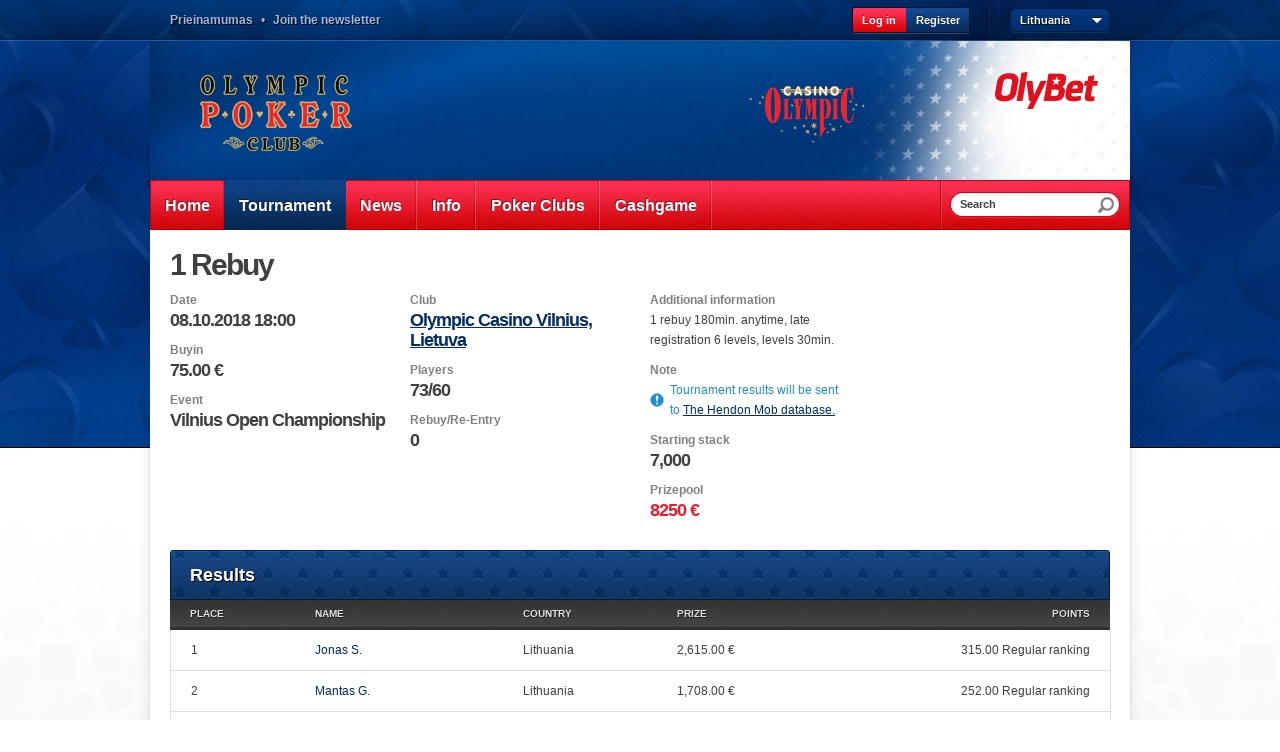

--- FILE ---
content_type: text/html; charset=UTF-8
request_url: https://lt.olympic-poker.com/tournament/1-rebuy-t71109
body_size: 3770
content:
<!doctype html>
<html lang="en">
<head>
<meta charset="utf-8" />
<base href="https://lt.olympic-poker.com/" />
 <!--[if lt IE 9]><script src="scripts/externals/html5.js"></script><![endif]-->
<title>1 Rebuy - Tournament - Olympic Poker Club</title>
<meta name="description" content="Olympic Poker Club" />
<meta property="og:site_name" content="Olympic Poker Club" />
<meta property="og:title" content="1 Rebuy" />
<meta property="og:type" content="website" />
<meta property="og:url" content="https://lt.olympic-poker.com/tournament/-t71109" />
<meta property="og:determiner" content="auto" />
<meta property="og:image" content="https://lt.olympic-poker.com/images/fb-sharer.png" />
<meta property="og:image:width" content="1200" />
<meta property="og:image:height" content="630" />
<meta property="og:image:type" content="image/png" />
<link type="text/css" rel="stylesheet" href="style/jqueryui/jquery.ui.core.css" />
<link type="text/css" rel="stylesheet" href="style/jqueryui/jquery.ui.dialog.css" />
<link type="text/css" rel="stylesheet" href="style/jqueryui/jquery.lightbox-0.5.css" />
<link type="text/css" rel="stylesheet" href="style/reset.css" />
<link type="text/css" rel="stylesheet" href="style/form.css" />
<link type="text/css" rel="stylesheet" href="style/style.css" />
<!--[if lt IE 9]>
<link type="text/css" rel="stylesheet" href="style/ie.css" />
<![endif]-->
<script type="text/javascript">var _gaq=[["_setAccount","UA-5824315-1"],["_setDomainName","http:\/\/lt.olympic-casino.com\/poker\/"],["_addOrganic","neti.ee","query"],["_addOrganic","www.ee","query"],["_addOrganic","delfi.ee","q"],["_addOrganic","yahoo.com","q"],["_addOrganic","bing.com","q"],["_addOrganic","google.com","q"],["_addOrganic","google.ee","q"],["_addOrganic","google.lv","q"],["_addOrganic","google.lt","q"],["_addOrganic","google.fi","q"],["_addOrganic","google.se","q"],["_addOrganic","google.ru","q"],["_addOrganic","msn.com","q"],["_addOrganic","lycos.com","query"],["_addOrganic","altavista.com","q"],["_addOrganic","yandex.com","text"],["_addOrganic","rambler.ru","text"],["_trackPageview"]];(function() { var ga = document.createElement('script'); ga.type = 'text/javascript'; ga.async = true; ga.src = ('https:' == document.location.protocol ? 'https://ssl' : 'http://www') + '.google-analytics.com/ga.js'; var s = document.getElementsByTagName('script')[0]; s.parentNode.insertBefore(ga, s); })();</script>
</head>
<body>
<div id="wrapper"  style="background-image: url('https://lt.olympic-poker.com/content/banner/wrapper/00/81/8167.jpg')">
     <header id="header">
    <div class="header-top inner">
      <nav id="top-nav" role="navigation">
                        <a href="/prieinamumas">Prieinamumas</a>                     
                &#8226; <a href="" class="open-newsletter-dialog">Join the newsletter</a>
              </nav>
      <div class="lang">
        <ul>
                
        </ul>
      </div>
      <div class="country" id="country">
        <span class="country-sel">Lithuania</span>
        <a class="handle" href="#"></a>
        <div class="country-select">
                                  <a href="https://www.olympic-poker.com/?sid=819e125c74e8590adda57a081de68d86">Estonia</a>
                                  <a href="https://lt.olympic-poker.com/?sid=819e125c74e8590adda57a081de68d86">Lithuania</a>
                                  <a href="https://lv.olympic-poker.com/?sid=819e125c74e8590adda57a081de68d86">Latvia</a>
                                                                  <a href="https://sk.olympic-poker.com/?sid=819e125c74e8590adda57a081de68d86" class="last">Slovakia</a>
             
        </div>
      </div>
      <div class="access">
                <a class="login open-login-dialog">Log in</a>
        <a class="register open-register-dialog">Register</a>
              </div>
      <div class="clear"></div>
    </div>
    <div class="header-bottom inner">
      <a id="logo" href="/defaulten">
                      <img src="images/base/opc-logo.png" alt="Olympic Poker Club" />
                </a>
                <div class="online">
              <a class="logo" href="http://www.olybet.lt">
                  <img src="images/base/ob-logo.png" alt="Olybet" />
              </a>
                        </div> 
            <a class="casino" href="https://olympic-casino.lt/lt/" style="margin:45px 130px 0 0;"><img style="max-width:116px;" src="images/base/casino.png" alt="Olympic Casino" /></a>    </div>
    <nav id="main-nav" class="inner" role="navigation">
                  <a href="/frontpage">Home</a>     
                        <a href="/tournament" class="sel">Tournament</a>     
                        <a href="/news">News</a>     
                        <a href="/information">Info</a>     
                        <a href="/poker_clubs">Poker Clubs</a>     
                        <a href="/cash_games">Cashgame</a>     
                      
      <div class="search">
        <form action="/searchen" method="post">
          <div role="search">
            <input type="text" name="keyword" value="" />
            <input type="hidden" value="Search" class="placeholder" />
            <button type="submit"></button>
          </div>
        </form>           
      </div>
    </nav>
  </header>
  <div id="content" class="inner">
    <div id="main" role="main">
      <div class="subpage">
      <h1>1 Rebuy</h1>
<div class="col-container tournament-info">
    <section class="col col04">
        <dl>
            <dt>Date</dt>
            <dd>08.10.2018 18:00</dd>
        </dl>
                    <dl>
                <dt>Buyin</dt>
                <dd>75.00 €</dd>
                            </dl>
                            <dl>
                <dt>Event</dt>
                <dd class="event">Vilnius Open Championship</dd>
            </dl>
        
    </section>
    <section class="col col04">
                    <dl>
                <dt>Club</dt>
                <dd><a href="/tournament/club/2">Olympic Casino Vilnius, Lietuva</a></dd>
            </dl>
                <dl>
            <dt>Players</dt>
            <dd>73/60</dd>
        </dl>
        <dl>
            <dt>Rebuy/Re-Entry</dt>
            <dd>0</dd>
        </dl>
    </section>
    <section class="col col04">
        <dl>
            <dt>Additional information</dt>
            <dd class="normal"><p>1 rebuy 180min. anytime, late registration 6 levels, levels 30min.&nbsp;</p></dd>
        </dl>    

                    <dl>
                <dt>Note</dt>
                <dd class="note"><p>Tournament results will be sent to&nbsp;<a href="http://pokerdb.thehendonmob.com/festival.php?a=r&amp;n=26092" target="_blank">The Hendon Mob database.</a></p></dd>
            </dl>
                            <dl>
                <dt>Starting stack</dt>
                <dd>7,000</dd>
            </dl>
                            <dl class="left">
                <dt>Prizepool</dt>
                <dd class="red">8250 €</dd>
            </dl>
                    </section>
    <div class="clear"></div>
</div>
<div class="toggleregister">
    </div>

            <div class="section-head table-head">
            <h2>Results</h2>
        </div>
        <table class="list-table">
            <thead>
                <tr>
                    <th>Place</th>
                    <th>Name</th>
                    <th>Country</th>
                    <th>Prize</th>
                    <th class="aright">Points</th>
                </tr>
            </thead>
            <tbody>
                                    <tr>
                        <td>1</td>
                        <td>
                              
                            <a href="/">Jonas S.</a>
                        </td>
                        <td>Lithuania</td>
                        <td>2,615.00 €</td>
                        <td class="aright">
                                                            315.00 Regular ranking<br />                                                    </td>      
                    </tr>
                                    <tr>
                        <td>2</td>
                        <td>
                              
                            <a href="/">Mantas G.</a>
                        </td>
                        <td>Lithuania</td>
                        <td>1,708.00 €</td>
                        <td class="aright">
                                                            252.00 Regular ranking<br />                                                    </td>      
                    </tr>
                                    <tr>
                        <td>3</td>
                        <td>
                              
                            <a href="/">Agnius I.</a>
                        </td>
                        <td>Lithuania</td>
                        <td>1,262.00 €</td>
                        <td class="aright">
                                                            210.00 Regular ranking<br />                                                    </td>      
                    </tr>
                                    <tr>
                        <td>4</td>
                        <td>
                              
                            <a href="/">Vyrautas D.</a>
                        </td>
                        <td>Lithuania</td>
                        <td>891.00 €</td>
                        <td class="aright">
                                                            168.00 Regular ranking<br />                                                    </td>      
                    </tr>
                                    <tr>
                        <td>5</td>
                        <td>
                              
                            <a href="/">Vytautas K.</a>
                        </td>
                        <td>Lithuania</td>
                        <td>594.00 €</td>
                        <td class="aright">
                                                            147.00 Regular ranking<br />                                                    </td>      
                    </tr>
                                    <tr>
                        <td>6</td>
                        <td>
                              
                            <a href="/">Rokas B.</a>
                        </td>
                        <td>Lithuania</td>
                        <td>479.00 €</td>
                        <td class="aright">
                                                            126.00 Regular ranking<br />                                                    </td>      
                    </tr>
                                    <tr>
                        <td>7</td>
                        <td>
                              
                            <a href="/">Lukas D.</a>
                        </td>
                        <td>Lithuania</td>
                        <td>380.00 €</td>
                        <td class="aright">
                                                            105.00 Regular ranking<br />                                                    </td>      
                    </tr>
                                    <tr>
                        <td>8</td>
                        <td>
                              
                            <a href="/">MAGIC</a>
                        </td>
                        <td>Lithuania</td>
                        <td>321.00 €</td>
                        <td class="aright">
                                                            84.00 Regular ranking<br />                                                    </td>      
                    </tr>
                                    <tr>
                        <td>9</td>
                        <td>
                              
                            <a href="/">Ricardas L.</a>
                        </td>
                        <td>Lithuania</td>
                        <td></td>
                        <td class="aright">
                                                            63.00 Regular ranking<br />                                                    </td>      
                    </tr>
                                                    <tr>
                        <td></td>
                        <td>
                              
                            <a href="/">abe</a>
                        </td>
                        <td>Lithuania</td>
                        <td></td>
                        <td class="aright">
                        </td>      
                    </tr>
                                    <tr>
                        <td></td>
                        <td>
                              
                            <a href="/">Albertas V.</a>
                        </td>
                        <td>Lithuania</td>
                        <td></td>
                        <td class="aright">
                        </td>      
                    </tr>
                                    <tr>
                        <td></td>
                        <td>
                              
                            <a href="/">Aldas P.</a>
                        </td>
                        <td>Lithuania</td>
                        <td></td>
                        <td class="aright">
                        </td>      
                    </tr>
                                    <tr>
                        <td></td>
                        <td>
                              
                            <a href="/">Aleksandr R.</a>
                        </td>
                        <td>Lithuania</td>
                        <td></td>
                        <td class="aright">
                        </td>      
                    </tr>
                                    <tr>
                        <td></td>
                        <td>
                              
                            <a href="/">Aleksandras R.</a>
                        </td>
                        <td>Lithuania</td>
                        <td></td>
                        <td class="aright">
                        </td>      
                    </tr>
                                    <tr>
                        <td></td>
                        <td>
                              
                            <a href="/">alexd</a>
                        </td>
                        <td>Lithuania</td>
                        <td></td>
                        <td class="aright">
                        </td>      
                    </tr>
                                    <tr>
                        <td></td>
                        <td>
                              
                            <a href="/">Andrej C.</a>
                        </td>
                        <td>Lithuania</td>
                        <td></td>
                        <td class="aright">
                        </td>      
                    </tr>
                                    <tr>
                        <td></td>
                        <td>
                              
                            <a href="/">Andzej O.</a>
                        </td>
                        <td>Lithuania</td>
                        <td></td>
                        <td class="aright">
                        </td>      
                    </tr>
                                    <tr>
                        <td></td>
                        <td>
                              
                            <a href="/">Andžejus Ž.</a>
                        </td>
                        <td>Lithuania</td>
                        <td></td>
                        <td class="aright">
                        </td>      
                    </tr>
                                    <tr>
                        <td></td>
                        <td>
                              
                            <a href="/">Arunas G.</a>
                        </td>
                        <td>Lithuania</td>
                        <td></td>
                        <td class="aright">
                        </td>      
                    </tr>
                                    <tr>
                        <td></td>
                        <td>
                              
                            <a href="/">Audrius A.</a>
                        </td>
                        <td>Lithuania</td>
                        <td></td>
                        <td class="aright">
                        </td>      
                    </tr>
                                    <tr>
                        <td></td>
                        <td>
                              
                            <a href="/">Audrius D.</a>
                        </td>
                        <td>Lithuania</td>
                        <td></td>
                        <td class="aright">
                        </td>      
                    </tr>
                                    <tr>
                        <td></td>
                        <td>
                              
                            <a href="/">Aurelijus B.</a>
                        </td>
                        <td>Lithuania</td>
                        <td></td>
                        <td class="aright">
                        </td>      
                    </tr>
                                    <tr>
                        <td></td>
                        <td>
                              
                            <a href="/">Baggio</a>
                        </td>
                        <td>Lithuania</td>
                        <td></td>
                        <td class="aright">
                        </td>      
                    </tr>
                                    <tr>
                        <td></td>
                        <td>
                              
                            <a href="/">Bahadir H.</a>
                        </td>
                        <td>Lithuania</td>
                        <td></td>
                        <td class="aright">
                        </td>      
                    </tr>
                                    <tr>
                        <td></td>
                        <td>
                              
                            <a href="/">Barselona</a>
                        </td>
                        <td>Lithuania</td>
                        <td></td>
                        <td class="aright">
                        </td>      
                    </tr>
                                    <tr>
                        <td></td>
                        <td>
                              
                            <a href="/">Buda</a>
                        </td>
                        <td>Lithuania</td>
                        <td></td>
                        <td class="aright">
                        </td>      
                    </tr>
                                    <tr>
                        <td></td>
                        <td>
                              
                            <a href="/">D'Artanjanas</a>
                        </td>
                        <td>Lithuania</td>
                        <td></td>
                        <td class="aright">
                        </td>      
                    </tr>
                                    <tr>
                        <td></td>
                        <td>
                              
                            <a href="/">David L.</a>
                        </td>
                        <td>Lithuania</td>
                        <td></td>
                        <td class="aright">
                        </td>      
                    </tr>
                                    <tr>
                        <td></td>
                        <td>
                              
                            <a href="/">David L.</a>
                        </td>
                        <td>Anguilla</td>
                        <td></td>
                        <td class="aright">
                        </td>      
                    </tr>
                                    <tr>
                        <td></td>
                        <td>
                              
                            <a href="/">Diodukas</a>
                        </td>
                        <td>Lithuania</td>
                        <td></td>
                        <td class="aright">
                        </td>      
                    </tr>
                                    <tr>
                        <td></td>
                        <td>
                              
                            <a href="/">E8</a>
                        </td>
                        <td>Lithuania</td>
                        <td></td>
                        <td class="aright">
                        </td>      
                    </tr>
                                    <tr>
                        <td></td>
                        <td>
                              
                            <a href="/">EimantasVai</a>
                        </td>
                        <td>Lithuania</td>
                        <td></td>
                        <td class="aright">
                        </td>      
                    </tr>
                                    <tr>
                        <td></td>
                        <td>
                              
                            <a href="/">Eligijus A.</a>
                        </td>
                        <td>Lithuania</td>
                        <td></td>
                        <td class="aright">
                        </td>      
                    </tr>
                                    <tr>
                        <td></td>
                        <td>
                              
                            <a href="/">Erikas P.</a>
                        </td>
                        <td>Lithuania</td>
                        <td></td>
                        <td class="aright">
                        </td>      
                    </tr>
                                    <tr>
                        <td></td>
                        <td>
                              
                            <a href="/">Grigorios T.</a>
                        </td>
                        <td>Lithuania</td>
                        <td></td>
                        <td class="aright">
                        </td>      
                    </tr>
                                    <tr>
                        <td></td>
                        <td>
                              
                            <a href="/">Hideki T.</a>
                        </td>
                        <td>Lithuania</td>
                        <td></td>
                        <td class="aright">
                        </td>      
                    </tr>
                                    <tr>
                        <td></td>
                        <td>
                              
                            <a href="/">Ira29</a>
                        </td>
                        <td>Lithuania</td>
                        <td></td>
                        <td class="aright">
                        </td>      
                    </tr>
                                    <tr>
                        <td></td>
                        <td>
                              
                            <a href="/">IRuta</a>
                        </td>
                        <td>Lithuania</td>
                        <td></td>
                        <td class="aright">
                        </td>      
                    </tr>
                                    <tr>
                        <td></td>
                        <td>
                              
                            <a href="/">Iulian C.</a>
                        </td>
                        <td>Lithuania</td>
                        <td></td>
                        <td class="aright">
                        </td>      
                    </tr>
                                    <tr>
                        <td></td>
                        <td>
                              
                            <a href="/">Jaroslav S.</a>
                        </td>
                        <td>Lithuania</td>
                        <td></td>
                        <td class="aright">
                        </td>      
                    </tr>
                                    <tr>
                        <td></td>
                        <td>
                              
                            <a href="/">Jonas V.</a>
                        </td>
                        <td>Lithuania</td>
                        <td></td>
                        <td class="aright">
                        </td>      
                    </tr>
                                    <tr>
                        <td></td>
                        <td>
                              
                            <a href="/">Juergen J.</a>
                        </td>
                        <td>Lithuania</td>
                        <td></td>
                        <td class="aright">
                        </td>      
                    </tr>
                                    <tr>
                        <td></td>
                        <td>
                              
                            <a href="/">Justinas F.</a>
                        </td>
                        <td>Lithuania</td>
                        <td></td>
                        <td class="aright">
                        </td>      
                    </tr>
                                    <tr>
                        <td></td>
                        <td>
                              
                            <a href="/">Justinas S.</a>
                        </td>
                        <td>Lithuania</td>
                        <td></td>
                        <td class="aright">
                        </td>      
                    </tr>
                                    <tr>
                        <td></td>
                        <td>
                              
                            <a href="/">Karolina D.</a>
                        </td>
                        <td>Lithuania</td>
                        <td></td>
                        <td class="aright">
                        </td>      
                    </tr>
                                    <tr>
                        <td></td>
                        <td>
                              
                            <a href="/">Karolis G.</a>
                        </td>
                        <td>Lithuania</td>
                        <td></td>
                        <td class="aright">
                        </td>      
                    </tr>
                                    <tr>
                        <td></td>
                        <td>
                              
                            <a href="/">Kaziukonis</a>
                        </td>
                        <td>Lithuania</td>
                        <td></td>
                        <td class="aright">
                        </td>      
                    </tr>
                                    <tr>
                        <td></td>
                        <td>
                              
                            <a href="/">Kestutis L.</a>
                        </td>
                        <td>Lithuania</td>
                        <td></td>
                        <td class="aright">
                        </td>      
                    </tr>
                                    <tr>
                        <td></td>
                        <td>
                              
                            <a href="/">Kobasteris</a>
                        </td>
                        <td>Lithuania</td>
                        <td></td>
                        <td class="aright">
                        </td>      
                    </tr>
                                    <tr>
                        <td></td>
                        <td>
                              
                            <a href="/">Labarum</a>
                        </td>
                        <td>Lithuania</td>
                        <td></td>
                        <td class="aright">
                        </td>      
                    </tr>
                                    <tr>
                        <td></td>
                        <td>
                              
                            <a href="/">laSla</a>
                        </td>
                        <td>Lithuania</td>
                        <td></td>
                        <td class="aright">
                        </td>      
                    </tr>
                                    <tr>
                        <td></td>
                        <td>
                              
                            <a href="/">Linas M.</a>
                        </td>
                        <td>Lithuania</td>
                        <td></td>
                        <td class="aright">
                        </td>      
                    </tr>
                                    <tr>
                        <td></td>
                        <td>
                              
                            <a href="/">liutas</a>
                        </td>
                        <td>Lithuania</td>
                        <td></td>
                        <td class="aright">
                        </td>      
                    </tr>
                                    <tr>
                        <td></td>
                        <td>
                              
                            <a href="/">Mantas P.</a>
                        </td>
                        <td>Lithuania</td>
                        <td></td>
                        <td class="aright">
                        </td>      
                    </tr>
                                    <tr>
                        <td></td>
                        <td>
                              
                            <a href="/">Marius A.</a>
                        </td>
                        <td>Lithuania</td>
                        <td></td>
                        <td class="aright">
                        </td>      
                    </tr>
                                    <tr>
                        <td></td>
                        <td>
                              
                            <a href="/">Michailas M.</a>
                        </td>
                        <td>Lithuania</td>
                        <td></td>
                        <td class="aright">
                        </td>      
                    </tr>
                                    <tr>
                        <td></td>
                        <td>
                              
                            <a href="/">MoeSizlac93</a>
                        </td>
                        <td>Lithuania</td>
                        <td></td>
                        <td class="aright">
                        </td>      
                    </tr>
                                    <tr>
                        <td></td>
                        <td>
                              
                            <a href="/">Ovidijus S.</a>
                        </td>
                        <td>Lithuania</td>
                        <td></td>
                        <td class="aright">
                        </td>      
                    </tr>
                                    <tr>
                        <td></td>
                        <td>
                              
                            <a href="/">Paulius J.</a>
                        </td>
                        <td>Lithuania</td>
                        <td></td>
                        <td class="aright">
                        </td>      
                    </tr>
                                    <tr>
                        <td></td>
                        <td>
                              
                            <a href="/">Paulius K.</a>
                        </td>
                        <td>Lithuania</td>
                        <td></td>
                        <td class="aright">
                        </td>      
                    </tr>
                                    <tr>
                        <td></td>
                        <td>
                              
                            <a href="/">PEdgaras</a>
                        </td>
                        <td>Lithuania</td>
                        <td></td>
                        <td class="aright">
                        </td>      
                    </tr>
                                    <tr>
                        <td></td>
                        <td>
                              
                            <a href="/">Povilas L.</a>
                        </td>
                        <td>Lithuania</td>
                        <td></td>
                        <td class="aright">
                        </td>      
                    </tr>
                                    <tr>
                        <td></td>
                        <td>
                              
                            <a href="/">Rimantas B.</a>
                        </td>
                        <td>Lithuania</td>
                        <td></td>
                        <td class="aright">
                        </td>      
                    </tr>
                                    <tr>
                        <td></td>
                        <td>
                              
                            <a href="/">Robertas Ž.</a>
                        </td>
                        <td>Lithuania</td>
                        <td></td>
                        <td class="aright">
                        </td>      
                    </tr>
                                    <tr>
                        <td></td>
                        <td>
                              
                            <a href="/">Rolandas V.</a>
                        </td>
                        <td>Lithuania</td>
                        <td></td>
                        <td class="aright">
                        </td>      
                    </tr>
                                    <tr>
                        <td></td>
                        <td>
                              
                            <a href="/">Romka</a>
                        </td>
                        <td>Lithuania</td>
                        <td></td>
                        <td class="aright">
                        </td>      
                    </tr>
                                    <tr>
                        <td></td>
                        <td>
                              
                            <a href="/">Rytis T.</a>
                        </td>
                        <td>Lithuania</td>
                        <td></td>
                        <td class="aright">
                        </td>      
                    </tr>
                                    <tr>
                        <td></td>
                        <td>
                              
                            <a href="/">Saulius B.</a>
                        </td>
                        <td>Lithuania</td>
                        <td></td>
                        <td class="aright">
                        </td>      
                    </tr>
                                    <tr>
                        <td></td>
                        <td>
                              
                            <a href="/">SL</a>
                        </td>
                        <td>Lithuania</td>
                        <td></td>
                        <td class="aright">
                        </td>      
                    </tr>
                                    <tr>
                        <td></td>
                        <td>
                              
                            <a href="/">Tomas A.</a>
                        </td>
                        <td>Lithuania</td>
                        <td></td>
                        <td class="aright">
                        </td>      
                    </tr>
                                    <tr>
                        <td></td>
                        <td>
                              
                            <a href="/">Vasilijus P.</a>
                        </td>
                        <td>Lithuania</td>
                        <td></td>
                        <td class="aright">
                        </td>      
                    </tr>
                                    <tr>
                        <td></td>
                        <td>
                              
                            <a href="/">Vygerdas J.</a>
                        </td>
                        <td>Lithuania</td>
                        <td></td>
                        <td class="aright">
                        </td>      
                    </tr>
                                    <tr>
                        <td></td>
                        <td>
                              
                            <a href="/">Zilvinas K.</a>
                        </td>
                        <td>Lithuania</td>
                        <td></td>
                        <td class="aright">
                        </td>      
                    </tr>
                            </tbody>
        </table>
    
</div>

      <div class="clear"></div>
    </div>
  </div>
  <footer id="footer">
        <div class="footer-top inner">
            <section class="col col03">
        
      </section>
            <section class="col col03">
        
      </section>
            <section class="col col03">
        <p style="margin: 0cm; margin-bottom: .0001pt;"><span style="font-size: 0.9em;"><a href="https://lt.olympic-poker.com/tournament/club/2">Olympic Casino Vilnius, Lietuva</a> +370 5231 4930</span></p>
<p style="margin: 0cm; margin-bottom: .0001pt;"><span style="font-size: 0.9em; font-family: Arial, 'sans-serif';"><a href="https://lt.olympic-poker.com/tournament/club/8">Olympic Casino Klaipėda, Amberton</a> +370 6128 3978</span></p>
<p style="margin: 0cm; margin-bottom: .0001pt;"><span style="font-size: 0.9em; font-family: Arial, 'sans-serif';"><a href="https://lt.olympic-poker.com/tournament/club/9">Olympic Casino Kaunas, Donelaičio</a> +370 3740 9962</span></p>
<p style="margin: 0cm; margin-bottom: .0001pt;"><a style="font-size: 0.9em;" href="https://lt.olympic-poker.com/tournament/club/55">Olympic Casino Ryo, Panevežys</a><span style="font-size: 0.9em;">&nbsp;+370 6874 6584</span></p>
<p><span style="font-family: Arial, 'sans-serif';">Head of poker Operations: </span><a style="font-family: Arial, 'sans-serif'; font-size: 8pt;" href="mailto:Marijus.grigonis@oc.eu">marijus.grigonis@oc.eu</a></p>
<p>&nbsp;</p>
      </section>
           
      <div class="clear"></div>
    </div>
            <p class="copyright">2010 - 2026 &copy; Olympic Poker Club</p>
  </footer>
</div>
<script type="text/javascript" charset="UTF-8" src="scripts/externals/jquery-1.7.1.js"></script>
<script type="text/javascript" charset="UTF-8" src="scripts/config/jquery.js"></script>
<script type="text/javascript" charset="UTF-8" src="scripts/externals/jqueryui/jquery.ui.core.min.js"></script>
<script type="text/javascript" charset="UTF-8" src="scripts/externals/jqueryui/jquery.ui.widget.min.js"></script>
<script type="text/javascript" charset="UTF-8" src="scripts/externals/jqueryui/jquery.ui.position.min.js"></script>
<script type="text/javascript" charset="UTF-8" src="scripts/externals/jqueryui/jquery.ui.dialog.min.js"></script>
<script type="text/javascript" charset="UTF-8" src="scripts/tournament.toggleregister.js"></script>
<script type="text/javascript" charset="UTF-8" src="scripts/functions/placeholder.js"></script>
<script type="text/javascript" charset="UTF-8" src="scripts/externals/jquery.lightbox-0.5.pack.js"></script>
<script type="text/javascript" charset="UTF-8" src="scripts/functions/general.js"></script>
<script type="text/javascript" charset="UTF-8" src="scripts/general.js"></script>
<script type="text/javascript" charset="UTF-8" src="scripts/functions/jquery.ui.jsonform.js"></script>
<script type="text/javascript" charset="UTF-8" src="scripts/externals/jqueryui/jquery.ui.autocomplete.min.js"></script>
<script type="text/javascript" charset="UTF-8" src="scripts/functions/jquery.ui.phone.js"></script>
<script type="text/javascript" charset="UTF-8" src="scripts/functions/jquery.personform.js"></script>
<script type="text/javascript" charset="UTF-8" src="scripts/anonymous.js"></script>
<script type="text/javascript" charset="UTF-8" src="scripts/locale/en.js"></script>
</body>
</html>

--- FILE ---
content_type: application/javascript
request_url: https://lt.olympic-poker.com/scripts/functions/general.js
body_size: 806
content:
(function(basehref){
  if(basehref.indexOf("#") != -1) {
    basehref = basehref.substr(0,basehref.indexOf("#"));
  }
  $("a").each(function() {
    var url = $(this).attr("href");
    if(url) {
      if(url.indexOf("#") == 0) {
        $(this).attr("href",basehref+url);
      }
    }
  });
})(location.href);
window.Loading = Loading = (function ($) {
  var
  img = new Image,
  Self = null,
  Inits = 0,
  IsTrack = false,
  Track = function(e) {
    /*Self.css({
      'top'  : (e.clientY + 10) + 'px',
      'left' : (e.clientX + 25) + 'px'
    });*/
  };
  img.src = 'images/core/ajax-loader.gif';
  
  return {
    init : function(boolTrack, initialE) {
      Inits++;
      if (Inits == 1) {
       // Self = $('<img />').attr('src', img.src).attr('style', 'left: 50%; margin: -6px 0 0 -6px; z-index: 1003; top: 50%; position: fixed;')
       // $('body').append(Self);
      }
      if (boolTrack && !IsTrack) {
        IsTrack = true
        if (initialE && initialE.clientY & initialE.clientX)
          Track(initialE);
        $(document).bind('mousemove', Track);
      }
    },
    stop : function() {
      Inits--;
      if (Inits == 0) {
       // Self.remove();
        if (IsTrack) {
          $(document).unbind('mousemove', Track);
          IsTrack = false;
        }
      }
    },
    getSrc : function() {
      return img.src;
    }
  };
})(jQuery);
window.translate = jQuery.translate/*backward compatibility*/ = function(word, path, params) {
  if(!path && !word) {
    return false;
  }
  if(!path) {
    path = 'default';
  }
  var translation = word;
  if (window.TRANSLATIONS && TRANSLATIONS[path] && TRANSLATIONS[path][word]) {
    translation = TRANSLATIONS[path][word];
    if (params) {
      $.each(params, function(key, value){
        translation = translation.replace('%' + key + '%', value);
      })
    }
  } else {
    $.post('json.php?type=translate', {
      path : path,
      word : word
    });
  }
  return translation;
};
window.reloadPage = function() {
  var href = document.location.href.replace(document.location.hash, ''); 
  var r = (new RegExp("[\\?&]_=([^&]*)")).exec(href);
  if(r && r[1]) {
    href = href.replace('_=' + r[1], '_=' + (new Date()).getTime());
  } else {
    if(href.indexOf('?')!=-1) {
      href += '&';
    } else {
      if(href.substr(href.length-1) != '/') {
        href+= '/';
      }
      href += '?';     
    }
    href += '_=' + (new Date()).getTime() 
  }
  document.location.href = href + document.location.hash;
};

--- FILE ---
content_type: application/javascript
request_url: https://lt.olympic-poker.com/scripts/functions/jquery.ui.phone.js
body_size: 521
content:
(function($, window, undefined) {
  var index = 0;
  var Widget = 'phone';
  $.widget('we.' + Widget, {
    widgetName : Widget,
    widgetEventPrefix: Widget,
    options: {
      'default' : null,
      'class' : null,
      codes : null
    },
    _create : function() {
     
    },    
    _init : function() {
      var self = this;
      this.element.hide();
      this.sourceinput = this.element.get(0).nodeName.toLowerCase() == 'input'? this.element : this.element.find('input');      
      this.value = this.sourceinput.val();
      this.number = '';
      this.container = $('<div />').insertAfter(this.element);
      this.container.addClass('ui-phone');
      index++;
      this.select = $('<select />').addClass('select_areacode').appendTo(this.container)
      this.input = $('<input type="text" />').appendTo($('<span />').addClass('input input_phone').appendTo(this.container));
      var option, i, l = this.options.codes.length, item;
      for (i=0; i < l; i++) {
        item = this.options.codes[i];
        option = $('<option />').val(item.code).text(item.label + ' (+' + item.code + ')');
        if(this.value && this.value.indexOf('+' + item.code) === 0) {
          option.attr('selected', 'selected');
          this.number = this.value.substr(('+' + item.code).length);
        } 
        $(this.select).append(option);
      }
      
      this.input.val(this.number? this.number : this.value);
    
      if(!this.number && this.options['default']) {
        this.select.val(this.options['default']);        
      }
      this.select.bind('change', function(){
        self.updateElement();
      });
      this.input.bind('blur', function(){
        self.updateElement();
      });
      self.updateElement();
    },    
    updateElement : function( ) {
      var val = this.input.val();
      this.sourceinput.val(val? '+' + this.select.val() + val : '');
          },
    destroy : function( ) {
      $(this.container).remove();
      this.element.show();
      $.Widget.prototype.destroy.call( this );
      return this;
    }   
  
  });

  })(jQuery, window);

--- FILE ---
content_type: application/javascript
request_url: https://lt.olympic-poker.com/scripts/general.js
body_size: 914
content:
// Nicer margins for content images based on their position
$(".def img").each(function() {
  if ( $(this).css("float") == "left" ) {
    $(this).css("margin-left", "0px");
  } else if ( $(this).css("float") == "right" ) {
    $(this).css("margin-right", 0);
  }
});

// Hide input text on click
$("input.placeholder").placeholder();

// IE Safari detect ( for button fixes )
(function($) {
  var userAgent = navigator.userAgent.toString().toLowerCase();
  if ((userAgent.indexOf('safari') != -1) && !(userAgent.indexOf('chrome') != -1) && (navigator.platform=="Win32" || navigator.platform=="Win64")) {
    $("body").addClass("safari");
  }
})(jQuery);

// Country menu
$("#country").click(function (e) {
  $(".country-select").slideToggle();
  e.stopPropagation();  
});
$(document).click(function(){    
  $(".country-select").slideUp();  
});
$(document).ready(function(){
  if ($.we && $.we.loadmore) {
    $('.loadmore').loadmore();
  }  
});

$("span.parsedemail").each(function() {
    var email = $(this).attr('data-parsed');
   email = email.replace(new RegExp($(this).attr('data-at'),'g'), '@');
   email = email.replace(new RegExp($(this).attr('data-dot'),'g'), '.');
   var selector = $(this).attr('data-selector')
   if(selector == 'closest') {
     $(this).closest('a').attr('href', 'mailto:' + email);
   }
   $(this).replaceWith(email);
});

// Form focus
$('.type_text input, .type_text select, .type_textarea textarea, .type_select_filter .txtinput').live({
  'focus': function() {
    $(this).closest('.frmrow').addClass('focus');
  },
  'blur': function() {
    $(this).closest('.frmrow').removeClass('focus');
  }
});

$(document).ready(function() {
  $('img[rel="lightbox"]').each(function(){
    var a = document.createElement('a');
    $(a).attr('title', $(this).attr('title'));
    $(a).attr('href', $(this).attr('src'));  
    $(a).attr('rel', 'lightbox');
    $(this).attr('rel', null);          
    $(this).wrap(a);
  });
    
  $(function() {
    $('a[rel="lightbox"]').lightBox({
      fixedNavigation:true,
      txtImage: translate('Image', 'lightbox'),
      txtOf: '/'
    });
  });
});

var detectFlashSupport = function() {
  var flashDetected = 0;
  var plugin, haystack;
  for (var i = 0; i < navigator.plugins.length; i++) {
    plugin = navigator.plugins[i];
    haystack = plugin['name'] + ' ' + plugin['description'];
    for(var key in ['flash', 'shockwave']) {
      if (haystack.indexOf(key) != -1) {
        flashDetected = 1;
      }
    }
  }
    
  if(!flashDetected) {
    try {
      var obj = new ActiveXObject('ShockwaveFlash.ShockwaveFlash');
      flashDetected = 1;
    } catch (e) {
    }
  }
    
  return flashDetected;
}

$(function() {
  if(!detectFlashSupport()) {
    $('.alternatebannercontent').css('display', 'block'); 
    $('.flashbannercontent').css('display', 'none'); 
  }
});

